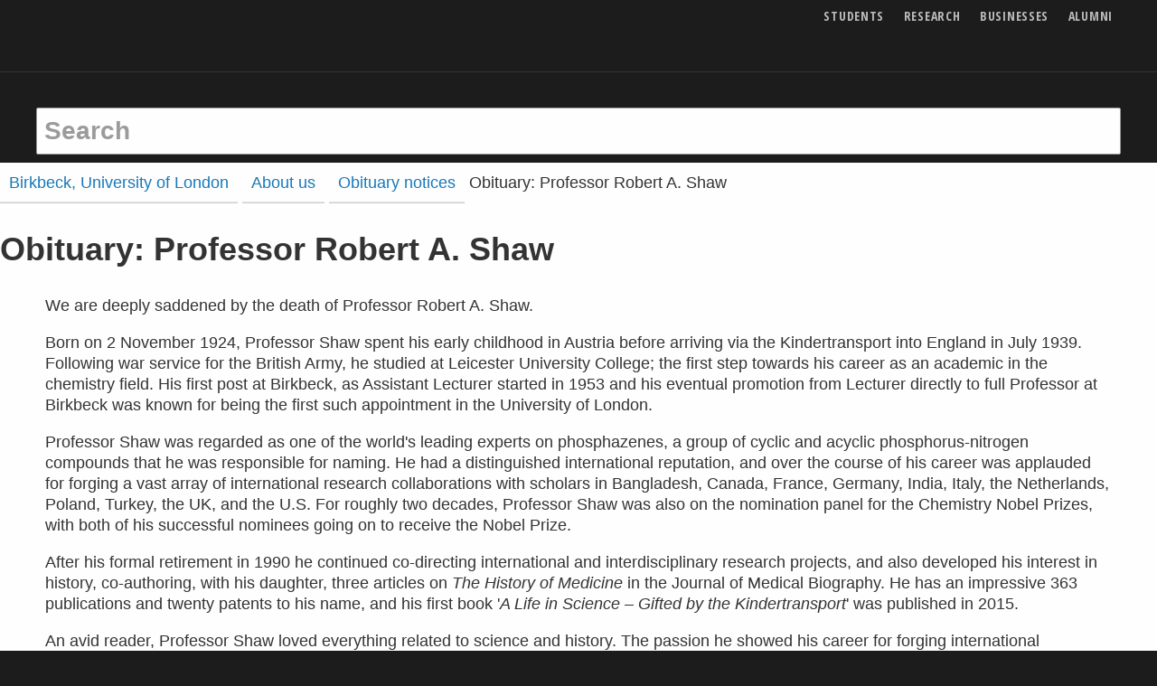

--- FILE ---
content_type: text/html; charset=utf-8
request_url: https://www.bbk.ac.uk/about-us/obituaries/obituary
body_size: 15074
content:
<!DOCTYPE html>
<html lang="en">

	<head>

  <title>Obituary: Professor Robert A. Shaw - Birkbeck, University of London</title>
  <meta charset="utf-8" />
  <meta http-equiv="X-UA-Compatible" content="IE=edge" />
  <meta name="viewport" content="width=device-width initial-scale=1" />
  <meta name="twitter:dnt" content="on">
  <meta name="description" content="The obituary of Chemistry Professor Robert A. Shaw. " />
  <link rel="canonical" href="https://www.bbk.ac.uk/about-us/obituaries/obituary">

  

  

  <link rel="preconnect" href="https://dist.bbk.ac.uk">
  <link rel="icon" href="https://dist.bbk.ac.uk/assets/favicon/favicon.ico" sizes="any"><!-- 32×32 -->
  <link rel="icon" href="https://dist.bbk.ac.uk/assets/favicon/icon.b9714a11d4.svg" type="image/svg+xml">
  <link rel="apple-touch-icon" href="https://dist.bbk.ac.uk/assets/favicon/apple-touch-icon.5946be672b.png"><!-- 180×180 -->
  <link rel="manifest" href="https://dist.bbk.ac.uk/assets/favicon/manifest.91cde8ad55.json">

  <style id="critical-css">html{line-height:1.15;-webkit-text-size-adjust:100%}body{margin:0}a{background-color:transparent}strong{font-weight:bolder}small{font-size:80%}img{border-style:none}button,input{font-family:inherit;font-size:100%;line-height:1.15;margin:0}button,input{overflow:visible}button{text-transform:none}button{-webkit-appearance:button}button::-moz-focus-inner{border-style:none;padding:0}button:-moz-focusring{outline:1px dotted ButtonText}[type=checkbox]{-webkit-box-sizing:border-box;box-sizing:border-box;padding:0}::-webkit-file-upload-button{-webkit-appearance:button;font:inherit}html{-webkit-box-sizing:border-box;box-sizing:border-box;font-size:112.5%}*,::after,::before{-webkit-box-sizing:inherit;box-sizing:inherit}body{margin:0;padding:0;background:#1c1c1c;font-family:"Segoe UI",Helvetica,Arial,sans-serif;font-weight:400;line-height:1.5;color:#333;-webkit-font-smoothing:antialiased;-moz-osx-font-smoothing:grayscale}img{display:inline-block;vertical-align:middle;max-width:100%;height:auto;-ms-interpolation-mode:bicubic}button{padding:0;-webkit-appearance:none;-moz-appearance:none;appearance:none;border:0;border-radius:.1111111111rem;background:0 0;line-height:1}button,input{font-family:inherit}.row{max-width:66.6666666667rem;margin-right:auto;margin-left:auto}.row::after,.row::before{display:table;content:" "}.row::after{clear:both}.row .row{margin-right:-.4166666667rem;margin-left:-.4166666667rem}@media print,screen and (min-width:40em){.row .row{margin-right:-.5555555556rem;margin-left:-.5555555556rem}}.row:not(.expanded) .row{max-width:none}.column{padding-right:.4166666667rem;padding-left:.4166666667rem;width:100%;float:left}@media print,screen and (min-width:40em){.column{padding-right:.5555555556rem;padding-left:.5555555556rem}}.column,.column:last-child:not(:first-child){float:left;clear:none}.column:last-child:not(:first-child){float:right}.column.end:last-child:last-child{float:left}.column.row.row{float:none}.row .column.row.row{margin-right:0;margin-left:0;padding-right:0;padding-left:0}@media print,screen and (min-width:40em){.medium-3{width:25%}.medium-6{width:50%}.medium-9{width:75%}}div,form,li,p,ul{margin:0;padding:0}p{margin-bottom:1rem;font-size:inherit;line-height:1.33;text-rendering:optimizeLegibility}strong{font-weight:700;line-height:inherit}small{font-size:16px;line-height:inherit}a{line-height:inherit;color:#1779ba;text-decoration:none}ul{margin-bottom:1rem;list-style-position:outside;line-height:1.33}li{font-size:inherit}ul{margin-left:1.25rem;list-style-type:disc}ul ul{margin-left:1.25rem;margin-bottom:0}@media print,screen and (min-width:40em){.medium-text-right{text-align:right}}[type=text]{display:block;-webkit-box-sizing:border-box;box-sizing:border-box;width:100%;height:2.1666666667rem;margin:0 0 .8888888889rem;padding:.4444444444rem;border:1px solid #9b9b9b;border-radius:.1111111111rem;background-color:#fefefe;-webkit-box-shadow:none;box-shadow:none;font-family:inherit;font-size:.8888888889rem;font-weight:400;line-height:1.5;color:#0a0a0a;-webkit-appearance:none;-moz-appearance:none;appearance:none}::-webkit-input-placeholder{color:#9b9b9b}::-moz-placeholder{color:#9b9b9b}:-ms-input-placeholder{color:#9b9b9b}::-ms-input-placeholder{color:#9b9b9b}::placeholder{color:#9b9b9b}[type=checkbox]{margin:0 0 .8888888889rem}[type=checkbox]+label{display:inline-block;vertical-align:baseline;margin-left:.4444444444rem;margin-right:.8888888889rem;margin-bottom:0}label{display:block;margin:0;font-size:16px;font-weight:400;line-height:1.8;color:#0a0a0a}.input-group{display:table;width:100%;margin-bottom:.8888888889rem}.input-group>:first-child{border-radius:.1111111111rem 0 0 .1111111111rem}.input-group>:last-child,.input-group>:last-child.input-group-button>*{border-radius:0 .1111111111rem .1111111111rem 0}.input-group-button,.input-group-button button,.input-group-field{margin:0;white-space:nowrap;display:table-cell;vertical-align:middle}.input-group-field{border-radius:0}.input-group-button{padding-top:0;padding-bottom:0;text-align:center;width:1%;height:100%}.input-group-button button{height:2.1666666667rem;padding-top:0;padding-bottom:0;font-size:.8888888889rem}.input-group .input-group-button{display:table-cell}.button{display:inline-block;vertical-align:middle;margin:0 0 1rem 0;padding:.85em 1em;border:1px solid transparent;border-radius:.1111111111rem;font-family:inherit;font-size:.9rem;-webkit-appearance:none;line-height:1;text-align:center}.button.expanded{display:block;width:100%;margin-right:0;margin-left:0}.button{background-color:#0a0a0a;color:#fefefe}.card{margin-bottom:1rem;border:0;border-radius:.1111111111rem;background:#fefefe;-webkit-box-shadow:none;box-shadow:none;overflow:hidden;color:#333}.card>:last-child{margin-bottom:0}.card-divider{padding:0;background:0 0}.card-section{padding:0}.card-section>:last-child{margin-bottom:0}.menu{padding:0;margin:0;list-style:none;position:relative}.menu a{line-height:1;text-decoration:none;display:block;padding:.7rem 1rem}.menu a{margin-bottom:0}.menu li{display:inline-block}.menu.vertical li{display:block}.menu.nested{margin-right:0;margin-left:1rem}.menu .is-active>a{background:#1779ba;color:#fefefe}.no-js [data-responsive-menu] ul{display:none}.off-canvas-wrapper{position:relative;overflow:hidden}.off-canvas-absolute{position:absolute;z-index:12;-webkit-backface-visibility:hidden;backface-visibility:hidden;background:#1c1c1c}.position-right{top:0;right:0;height:100%;overflow-y:auto;-webkit-overflow-scrolling:touch;width:250px;-webkit-transform:translateX(250px);-ms-transform:translateX(250px);transform:translateX(250px)}.off-canvas-content{-webkit-transform:none;-ms-transform:none;transform:none;-webkit-backface-visibility:hidden;backface-visibility:hidden}.sticky{position:relative;z-index:0;-webkit-transform:translate3d(0,0,0);transform:translate3d(0,0,0)}.title-bar{padding:.5rem;background:#1c1c1c;color:#fefefe}.title-bar::after,.title-bar::before{display:table;content:" "}.title-bar::after{clear:both}.title-bar-left{float:left}.title-bar-right{float:right;text-align:right}.top-bar{padding:.5rem}.top-bar::after,.top-bar::before{display:table;content:" "}.top-bar::after{clear:both}.top-bar{background-color:#1c1c1c}@media screen and (max-width:63.99875em){.show-for-large{display:none!important}}.show-for-sr,.show-on-focus{position:absolute!important;width:1px!important;height:1px!important;padding:0!important;overflow:hidden!important;clip:rect(0,0,0,0)!important;white-space:nowrap!important;border:0!important}html{overflow:scroll;scroll-padding-top:2.8333333333rem}.card--statement--full-image .card__body{letter-spacing:0;font-size:1.7777777778rem}.hero .card-divider{letter-spacing:0;font-size:1rem}@media print,screen and (min-width:40em){.card--statement--full-image .card__body{letter-spacing:0;font-size:2.2222222222rem}.hero .card-divider{letter-spacing:0;font-size:1.1111111111rem;letter-spacing:.05em}}label{font-family:"Founders Grotesk Condensed","Open Sans Condensed",sans-serif;text-transform:uppercase;font-weight:700;font-style:normal;letter-spacing:.05em}@media print,screen and (min-width:40em){label.medium-middle{margin:0 0 .8888888889rem;line-height:1.5;padding:.5rem 0}}.button{font-family:"Founders Grotesk Condensed","Open Sans Condensed",sans-serif;text-transform:uppercase;font-weight:700;font-style:normal;letter-spacing:.05em;overflow-wrap:break-word;word-wrap:break-word;-webkit-hyphens:auto;-ms-hyphens:auto;hyphens:auto}.button--ghost{border-width:0}.button--ghost{background-color:transparent}.button--white{color:#0a0a0a}.button--white{background-color:#fefefe;color:#0a0a0a}svg.icon{fill:currentColor}svg.icon use{fill:inherit}.icon{width:1rem;height:1rem;vertical-align:baseline}.icon--major{height:1.1666666667rem;width:1.1666666667rem}@media print,screen and (min-width:40em){.icon--major{height:1.6666666667rem;width:1.6666666667rem}}.icon--menu{position:relative;display:inline-block}.icon--menu::after,.icon--menu::before{position:absolute;top:40%;left:0;content:" ";width:1rem;height:.17rem;background-color:currentColor}.icon--menu::after{top:auto;bottom:0}li a{border-bottom-width:.08em;border-bottom-style:solid;border-bottom-color:rgba(155,155,155,.5);padding-bottom:.05em}@supports ((-webkit-text-decoration-skip:ink) or (text-decoration-skip:ink)){li a{border-bottom-width:0;padding-bottom:0;text-decoration:underline;-webkit-text-decoration-color:rgba(155,155,155,0.5);text-decoration-color:rgba(155,155,155,0.5);-webkit-text-decoration-skip:ink;text-decoration-skip-ink:auto}}li{margin-bottom:.5em}@supports ((-webkit-text-decoration-skip:ink) or (text-decoration-skip:ink)){li{margin-bottom:0}}.card{margin-bottom:2.2222222222rem;display:block;border-top-color:#0a0a0a;border-top-style:solid;border-top-width:.1666666667rem;padding-top:.125rem}@media print,screen and (min-width:40em){.card{margin-bottom:3.3333333333rem}}.card-divider{font-family:"Founders Grotesk Condensed","Open Sans Condensed",sans-serif;text-transform:uppercase;font-weight:700;font-style:normal;letter-spacing:.05em;font-size:16px;line-height:1;margin-bottom:.5rem;display:block}.card__media{margin:0 .8333333333rem .8333333333rem 0;float:left;width:calc(33% - .8333333333rem)}@media print,screen and (min-width:40em){.card .card__media{float:none;width:100%;margin:.2222222222rem 0 .5555555556rem 0}}.card-section{overflow:auto}.card__title{font-family:"Founders Grotesk Condensed","Open Sans Condensed",sans-serif;text-transform:uppercase;font-weight:700;font-style:normal;display:block}.card__body{font-size:16px}.card__body p{margin-bottom:.5555555556rem}.card__cta{font-family:"Founders Grotesk Condensed","Open Sans Condensed",sans-serif;text-transform:uppercase;font-weight:700;font-style:normal;letter-spacing:.05em}@media print,screen and (max-width:39.99875em){[class*=card--statement] .card__media{float:none;margin:.2222222222rem 0 .5555555556rem 0;width:100%}}.card--statement--full-image{background-color:#0a0a0a;border:0;color:#fefefe;padding:0}.card--statement--full-image .card__media{width:100%}.card--statement--full-image .card__media.card__media{margin-top:0}.card--statement--full-image .card-section{margin:15px;padding-top:.1111111111rem;overflow:visible;min-height:21vw}.card--statement--full-image .card-section>:first-child{border-top:.1666666667rem solid #fefefe}.card--statement--full-image .card__title{font-size:2.2222222222rem;line-height:.8}.card--statement--full-image .card__body{font-weight:700}.card--statement--full-image .card__body p{line-height:1}@media print,screen and (min-width:40em){.card--statement--full-image{position:relative}.card--statement--full-image .card__media{position:absolute;margin:0;width:100%;height:100%;z-index:0;max-width:none;-o-object-fit:cover;object-fit:cover;-o-object-position:0 0;object-position:0 0;font-family:"object-fit: cover; object-position: 0 0;"}.card--statement--full-image .card-section{background-color:#0a0a0a;float:right;margin:0;padding:15px;position:relative;width:50%;z-index:1;display:-webkit-box;display:-webkit-flex;display:-ms-flexbox;display:flex;-webkit-box-orient:vertical;-webkit-box-direction:normal;-webkit-flex-direction:column;-ms-flex-direction:column;flex-direction:column}.card--statement--full-image .card__title{font-size:3.3333333333rem}.card--statement--full-image .card__cta{margin-top:auto}}.card--statement--full-image{text-shadow:1px 1px 3px #333;position:relative}.card--statement--full-image .card-section{background-color:transparent;float:right;margin:0;padding:15px;position:relative;z-index:1}@media print,screen and (min-width:40em){.card--statement--full-image .card__media{width:100%}}@media print,screen and (min-width:40em){.card--statement--text-left .card-section{float:left}.card--statement--text-left .card__media{right:0;-o-object-position:100% 0;object-position:100% 0;font-family:"object-fit: cover; object-position: 100% 0%;"}}.card--statement--hero .card__media{position:absolute;margin:0;width:100%;height:100%;z-index:0;max-width:none;-o-object-fit:cover;object-fit:cover;-o-object-position:75% 0;object-position:75% 0;font-family:"object-fit: cover; object-position: 75% 0;"}@media print,screen and (min-width:40em){.card--statement--hero .card__media{display:none}}.icon-checkbox{margin-bottom:1rem}.icon-checkbox label{font-family:"Segoe UI",Helvetica,Arial,sans-serif;text-transform:none;font-weight:inherit;letter-spacing:normal;font-size:16px;text-align:left;margin-left:0;padding-left:1.5rem;position:relative;-webkit-hyphens:none;-ms-hyphens:none;hyphens:none}.icon-checkbox label svg{display:inline;position:absolute;left:0;top:calc(50% - .5rem)}.icon-checkbox label svg.icon--check{display:none}.icon-checkbox input[type=checkbox]{position:absolute!important;width:1px!important;height:1px!important;padding:0!important;overflow:hidden!important;clip:rect(0,0,0,0)!important;white-space:nowrap!important;border:0!important}.icon-checkbox__description{display:inline-block}.course-search{color:#fefefe;padding:15px}.course-search input,.course-search label{color:#fefefe}.course-search .button,.course-search [type=text],.course-search input{border-color:#fefefe}@media print,screen and (min-width:40em){.course-search{padding:20px 10px}}.course-search{background-color:rgba(129,61,159,.9)}.course-search input::-webkit-input-placeholder{color:rgba(254,254,254,.5)}.course-search input::-moz-placeholder{color:rgba(254,254,254,.5)}.course-search input:-ms-input-placeholder{color:rgba(254,254,254,.5)}.course-search input::-ms-input-placeholder{color:rgba(254,254,254,.5)}.course-search [type=text]{background-color:rgba(254,254,254,.1)}.menu>li{margin-bottom:0}.menu>li>a{padding-left:.5555555556rem;padding-right:.5555555556rem}.hero{background-size:cover;background-color:#1c1c1c;background-size:cover;background-repeat:no-repeat;background-position:75% 0}.hero .hero__media{display:none;position:absolute;margin:0;width:100%;height:100%;z-index:0;max-width:none;-o-object-fit:cover;object-fit:cover;-o-object-position:75% 0;object-position:75% 0;font-family:"object-fit: cover; object-position: 75% 0;"}.hero .card{max-width:66.6666666667rem;background-color:transparent;background-size:cover;background-repeat:no-repeat;background-position:75% 0;margin:0 auto;padding-top:0;position:relative}.hero .card:before{content:"";position:absolute;top:0;width:100%;height:100%;background-image:-webkit-gradient(linear,left top,left bottom,from(rgba(0,0,0,.4)),to(rgba(0,0,0,.4)));background-image:linear-gradient(rgba(0,0,0,.4),rgba(0,0,0,.4));z-index:1}.hero .card .card-section{padding-top:20%}.hero .card__cta{padding-top:4rem}@media print,screen and (min-width:40em){.hero{position:relative;margin-top:-7.0555555556rem}.hero .hero__media{display:block}.hero .card{padding-top:15%;padding-bottom:10%}.hero .card:before{width:0;height:0;background-image:none}.hero .card .card-section{padding-top:15px}.hero .card-section{display:block;min-height:0;background-image:-webkit-gradient(linear,left top,left bottom,color-stop(40%,rgba(0,0,0,.6)),to(rgba(0,0,0,0)));background-image:linear-gradient(to bottom,rgba(0,0,0,.6) 40%,rgba(0,0,0,0))}.hero .card__cta{padding-top:0}}.hero .course-search{position:relative}.lazyload--blur-up{-webkit-filter:blur(5px);filter:blur(5px)}.input--hollow{background-color:transparent}.input--site-search{font-size:1.5555555556rem;height:2.8888888889rem;font-weight:700}.input--major{font-family:"Founders Grotesk Condensed","Open Sans Condensed",sans-serif;text-transform:uppercase;font-weight:700;font-style:normal;text-transform:none;font-size:1.5555555556rem}@media print,screen and (min-width:40em){.input--major{font-size:2.2222222222rem}}.input-group--major .input-group-field{height:2.8888888889rem}.input-group--major .input-group-button button{height:2.8888888889rem}@media print,screen and (min-width:40em){.input-group--major .input-group-field{height:3.5555555556rem}.input-group--major .input-group-button button{height:3.5555555556rem}}.site-controls,.site-header__links,.site-header__logo a,.title-bar{opacity:1}.site-header{background-color:#1c1c1c;color:#333;z-index:14}.site-header__logo{position:absolute!important;width:1px!important;height:1px!important;padding:0!important;overflow:hidden!important;clip:rect(0,0,0,0)!important;white-space:nowrap!important;border:0!important}.site-header__logo-link{position:relative;top:calc(.7777777778rem + .5rem);z-index:1}.site-header__logo-image{height:53px;width:173px}.site-header__links{font-family:"Founders Grotesk Condensed","Open Sans Condensed",sans-serif;text-transform:uppercase;font-weight:700;font-style:normal;letter-spacing:.05em;font-size:.6111111111rem;position:relative;top:0}.site-header__links li{padding:0 .5rem}.site-header__links li a{border-bottom-width:0;padding:0;color:#fefefe;border-bottom-width:0;opacity:.7}@supports ((-webkit-text-decoration-skip:ink) or (text-decoration-skip:ink)){.site-header__links li a{text-decoration:none}}.title-bar{padding-left:0;padding-right:0;border-bottom:.0555555556rem solid #333}.site-controls{background-color:#1c1c1c;text-align:right}.site-controls .button{margin-bottom:0;padding:.5rem;font-size:1.2222222222rem}.site-controls .button__text{position:absolute!important;width:1px!important;height:1px!important;padding:0!important;overflow:hidden!important;clip:rect(0,0,0,0)!important;white-space:nowrap!important;border:0!important}.site-controls .button--search{position:absolute;left:0;top:50%;-webkit-transform:translateY(-50%);-ms-transform:translateY(-50%);transform:translateY(-50%)}.top-bar{max-width:66.6666666667rem;margin-right:auto;margin-left:auto;position:relative;padding:.25rem .5rem;background-color:transparent}.top-bar::after,.top-bar::before{display:table;content:" "}.top-bar::after{clear:both}.logo--owl{color:#fefefe;position:absolute;top:50%;left:50%;-webkit-transform:translate(-50%,-50%);-ms-transform:translate(-50%,-50%);transform:translate(-50%,-50%);height:1.5rem;width:1.5rem;vertical-align:baseline}.logo--owl .icon{height:1.5rem;width:1.5rem}.site-search{height:0;padding:0;opacity:0;background-color:#1c1c1c}.site-search form{max-width:66.6666666667rem;margin-right:auto;margin-left:auto}.site-search form::after,.site-search form::before{display:table;content:" "}.site-search form::after{clear:both}.site-search .input--site-search{height:0;padding:0;border-width:0}.no-js .site-search{height:3.3888888889rem;padding:.5rem;padding-top:0;opacity:1}.no-js .site-search .input--site-search{border-width:1px;height:2.8888888889rem;padding:.4444444444rem}.site-search button{position:absolute!important;width:1px!important;height:1px!important;padding:0!important;overflow:hidden!important;clip:rect(0,0,0,0)!important;white-space:nowrap!important;border:0!important}.site-search input[type=text]{margin-bottom:0}.site-controls,.site-header__links,.site-header__logo-link,.title-bar{opacity:1}@media print,screen and (min-width:40em){.site-header{background-color:transparent;position:fixed;width:100%}.no-js .site-header{position:static}.site-header__logo{position:static!important;width:auto!important;height:auto!important;overflow:visible!important;clip:auto!important;white-space:normal!important;height:1px}.site-header__links{font-size:.7777777778rem}.top-bar{height:2.1666666667rem;padding:0;overflow:hidden}.site-controls{background-color:transparent}.site-controls .button{color:#333}.site-controls .button__text{position:static!important;width:auto!important;height:auto!important;overflow:visible!important;clip:auto!important;white-space:normal!important}.no-js .site-controls .button{opacity:0}.site-controls .button--search{position:static;-webkit-transform:none;-ms-transform:none;transform:none}.logo--owl{opacity:0;top:100%;left:.5rem;height:2.1666666667rem;width:2.1666666667rem;opacity:0;-webkit-transform:translate(0,0);-ms-transform:translate(0,0);transform:translate(0,0)}.logo--owl .icon{height:2.1666666667rem;width:2.1666666667rem}}.menu--site-nav{margin:0 .5rem;font-size:16px}.menu--site-nav li:first-child{border-top:1px solid #9b9b9b}.menu--site-nav li a{color:#fefefe;padding:.5rem;border-top-style:solid;border-top-width:0;border-bottom-width:1px;border-color:#fefefe;position:relative;opacity:.7}@supports ((-webkit-text-decoration-skip:ink) or (text-decoration-skip:ink)){.menu--site-nav li a{text-decoration:none}}.menu--site-nav li a .icon{margin-right:0;position:absolute;top:50%;right:.5rem;margin-top:-.5rem}.menu--site-nav li.is-active>a{opacity:1;border-top-width:1px;margin-top:-1px;border-color:#fefefe}.menu--site-nav>li>a{font-family:"Founders Grotesk Condensed","Open Sans Condensed",sans-serif;text-transform:uppercase;font-weight:700;font-style:normal;letter-spacing:.05em}.menu.menu--main-nav__nested{background-color:#1c1c1c;font-size:.7777777778rem;margin-left:3rem}.off-canvas-content{background-color:#fefefe}@media print,screen and (min-width:40em){.position-right{position:fixed;background-color:transparent}.position-right>ul{-webkit-box-shadow:0 0 10px rgba(10,10,10,.7);box-shadow:0 0 10px rgba(10,10,10,.7);width:25%;max-width:12.7777777778rem}.position-right ul{position:absolute;margin:0;padding:.5rem;padding-top:5rem;right:0;min-height:100%;background-color:#1c1c1c;border:0;border-right:1px solid #333}.position-right li{position:static}.position-right li a{padding-left:1rem}.position-right li a .icon{-webkit-transform:rotate(180deg);-ms-transform:rotate(180deg);transform:rotate(180deg);right:auto;left:0}}.no-js .page-main{padding-top:0}.page-main{padding-top:4.4444444444rem}@media print,screen and (min-width:40em){.page-main{padding-top:8.8888888889rem}}.v-space-2{margin-bottom:2.2222222222rem}@media print,screen and (min-width:40em){.v-space-2{margin-bottom:4.4444444444rem}}small{font-size:.7777777778rem}</style>
  <script id="preloadcss">
    /*! loadCSS. [c]2017 Filament Group, Inc. MIT License */(function(e){"use strict";var n=function(n,t,o){function i(e){return a.body?e():void setTimeout(function(){i(e)})}function r(){l.addEventListener&&l.removeEventListener("load",r),l.media=o||"all"}var d,a=e.document,l=a.createElement("link");if(t)d=t;else{var s=(a.body||a.getElementsByTagName("head")[0]).childNodes;d=s[s.length-1]}var f=a.styleSheets;l.rel="stylesheet",l.href=n,l.media="only x",i(function(){d.parentNode.insertBefore(l,t?d:d.nextSibling)});var u=function(e){for(var n=l.href,t=f.length;t--;)if(f[t].href===n)return e();setTimeout(function(){u(e)})};return l.addEventListener&&l.addEventListener("load",r),l.onloadcssdefined=u,u(r),l};"undefined"!=typeof exports?exports.loadCSS=n:e.loadCSS=n})("undefined"!=typeof global?global:this);
    /*! loadCSS rel=preload polyfill. [c]2017 Filament Group, Inc. MIT License */(function(t){if(t.loadCSS){var e=loadCSS.relpreload={};if(e.support=function(){try{return t.document.createElement("link").relList.supports("preload")}catch(t){return!1}},e.poly=function(){for(var e=t.document.getElementsByTagName("link"),r=0;r<e.length;r++){var n=e[r];"preload"===n.rel&&"style"===n.getAttribute("as")&&(t.loadCSS(n.href,n,n.getAttribute("media")),n.rel=null)}},!e.support()){e.poly();var r=t.setInterval(e.poly,300);t.addEventListener&&t.addEventListener("load",function(){e.poly(),t.clearInterval(r)}),t.attachEvent&&t.attachEvent("onload",function(){t.clearInterval(r)})}}})(this);
  </script>
  <link rel="preload" as="style" href="https://dist.bbk.ac.uk/assets/css/app.7b3a457340.css">
  <noscript>
    <link rel="stylesheet" href="https://dist.bbk.ac.uk/assets/css/app.7b3a457340.css">
  </noscript>
  <link rel="preload" as="font" href="https://dist.bbk.ac.uk/assets/font/FoundersGroteskCondensedWeb-Bold.551e54cb97.woff2" crossorigin>
  <script src="https://cdnjs.cloudflare.com/ajax/libs/lazysizes/3.0.0/lazysizes.min.js" async></script>

  <script src="https://cdnjs.cloudflare.com/ajax/libs/lazysizes/3.0.0/plugins/parent-fit/ls.parent-fit.min.js" async></script>
  <script src="https://cdnjs.cloudflare.com/ajax/libs/lazysizes/3.0.0/plugins/object-fit/ls.object-fit.min.js" async></script>
  <script src="https://cdnjs.cloudflare.com/ajax/libs/picturefill/3.0.3/picturefill.min.js" async integrity="sha256-iT+n/otuaeKCgxnASny7bxKeqCDbaV1M7VdX1ZRQtqg=" crossorigin="anonymous"></script>
</head>

	<body class="no-js ">
		<!-- noindex -->
		
<a href="#main-content" class="show-on-focus button button--white">Skip to main content</a>
		<header class="site-header" data-sticky-container>
    <div class="sticky" data-sticky data-options="marginTop: 0; stickyOn: small;" style="width:100%"
        data-top-anchor="1">
        <div class="title-bar">
            <div class="row">

                <div class="title-bar-left site-header__logo">
                    <a class="site-header__logo-link" href="https://www.bbk.ac.uk/" title="Birkbeck Homepage">
                        <svg class="birkbeck-logo site-header__logo-image">
                            <use xlink:href="#birkbeck-logo" />
                        </svg>
                        <span class="show-for-sr">
                            Birkbeck Home
                        </span>
                    </a>
                </div>

                <div class="title-bar-right site-header__links">
                    <ul class="menu js-addReciteMe">

                        <li><a href="https://www.bbk.ac.uk/mbphome">Students</a></li>
                        <li><a href="https://www.bbk.ac.uk/research">Research</a></li>
                        <li><a href="https://www.bbk.ac.uk/businesses">Businesses</a></li>
                        <li><a href="https://www.bbk.ac.uk/alumni">Alumni</a></li>

                    </ul>
                </div>

            </div>
        </div>

        <div class="site-controls">
            <div class="top-bar">

                <a class="logo--owl" href="https://www.bbk.ac.uk/" aria-hidden="true" tabindex="-1">
                    <svg class="icon icon--owl">
                        <use xlink:href="#birkbeck-owl" />
                    </svg>
                    <span class="show-for-sr">
                        Birkbeck Home
                    </span>
                </a>


                <button id="site-search-toggle" class="button button--search button--ghost" data-toggler="is-active"
                    data-toggle="site-search site-search-toggle">
                    <svg class="icon icon--search">
                        <use xlink:href="#search" />
                    </svg>
                    <span class="button__text">Search</span>
                </button>


                <button class="button button--menu button--ghost icon--animated__wrapper" data-toggle="off-canvas-nav">
                    <span class="icon icon--menu"></span>
                    <span class="button__text">Menu</span>
                </button>

            </div>
        </div>

        <div id="site-search" class="site-search" data-toggler="show">
            <form action="//search.bbk.ac.uk/search/">
                <label for="site-q" class="show-for-sr">Search keywords</label>
                <input type="text"
                    class="input--site-search js-autocomplete"
                    placeholder="Search"
                    data-listbox-label="Keyword suggestions"
                    id="site-q"
                    name="q"
                    autocomplete="off"
                    >
                <button class="button" title="search">
                    <span class="show-for-sr">Search</span>
                </button>
            </form>
        </div>

    </div>
</header>
		<!-- endnoindex -->

		<div class="off-canvas-wrapper">

			<!-- noindex -->
			<div class="off-canvas-absolute position-right" id="off-canvas-nav" data-off-canvas data-options="transition: overlap;">

    <ul class="vertical menu menu--site-nav js-addReciteMe" data-responsive-menu="drilldown medium-dropdown">
        <li class="is-active">
            <a href="https://www.bbk.ac.uk/">Home</a>
        </li>
        <li>
            <a href="https://www.bbk.ac.uk/courses">Find a course</a>
        </li>
        <li class="opens-left">
            <a href="https://www.bbk.ac.uk/prospective">
                <svg class="icon icon--angle-right">
                    <use xlink:href="#angle-right"></use>
                </svg>
                Study
            </a>

            <ul class="nested vertical menu menu--main-nav__nested">
                <li>
                    <a href="https://www.bbk.ac.uk/prospective">Study here</a>
                </li>
                <li>
                    <a href="https://www.bbk.ac.uk/prospective/undergraduate">Undergraduate study</a>
                </li>
                <li>
                    <a href="https://www.bbk.ac.uk/prospective/postgraduate">Postgraduate study</a>
                </li>
                <li>
                    <a href="https://www.bbk.ac.uk/prospective/research">MPhil/PhD research</a>
                </li>
                <li>
                    <a href="https://www.bbk.ac.uk/prospective/short-courses">Short courses</a>
                </li>
                <li>
                    <a href="https://www.bbk.ac.uk/student-services/admissions/entry-requirements">Entry requirements</a>
                </li>
                <li>
                    <a href="https://www.bbk.ac.uk/student-services/financial-support">Financial support</a>
                </li>
                <li>
                    <a href="https://www.bbk.ac.uk/student-services/admissions">How to apply</a>
                </li>
                <li>
                    <a href="https://www.bbk.ac.uk/prospective/open-days">Come and meet us</a>
                </li>
                <li>
                    <a href="https://www.bbk.ac.uk/prospective/evening-study">Evening study explained</a>
                </li>
            </ul>
        </li>
        <li>
            <a href="https://www.bbk.ac.uk/international">International Students</a>
        </li>
        <li>
            <a href="https://www.bbk.ac.uk/student-services">Student Services</a>
        </li>
        <li>
            <a href="https://www.bbk.ac.uk/library">Library</a>
        </li>
        <li class="opens-left">
            <a href="https://www.bbk.ac.uk/student-life">
                <svg class="icon icon--angle-right">
                    <use xlink:href="#angle-right"></use>
                </svg>
                Life at Birkbeck
            </a>

            <ul class="nested vertical menu menu--main-nav__nested">
                <li>
                    <a href="https://www.bbk.ac.uk/student-life">Student life at Birkbeck</a>
                </li>
                <li>
                    <a href="https://www.bbk.ac.uk/prospective/birkbeck-experience">The Birkbeck Experience</a>
                </li>
                <li>
                    <a href="https://www.bbk.ac.uk/prospective/career-support">Boost your career</a>
                </li>
            </ul>
        </li>
        <li class="opens-left">
            <a href="https://www.bbk.ac.uk/about-us">
                <svg class="icon icon--angle-right">
                    <use xlink:href="#angle-right"></use>
                </svg>
                About Birkbeck
            </a>

            <ul class="nested vertical menu menu--main-nav__nested">
                <li>
                    <a href="https://www.bbk.ac.uk/about-us">About us</a>
                </li>
                <li>
                    <a href="https://www.bbk.ac.uk/maps">Find us</a>
                </li>
                <li>
                    <a href="https://www.bbk.ac.uk/contact-us">Contact us</a>
                </li>
            </ul>
        </li>
        <li>
            <a href="https://www.bbk.ac.uk/research">Research</a>
        </li>
        <li>
            <a href="https://www.bbk.ac.uk/faculties-and-schools">Faculties and Schools</a>
        </li>
        <li>
            <a href="https://www.bbk.ac.uk/events">Events</a>
        </li>
        <li>
            <a href="https://www.bbk.ac.uk/news">News</a>
        </li>
    </ul>

</div> <!-- close .off-canvas -->
			<!-- endnoindex -->

			<div class="off-canvas-content" data-off-canvas-content>

				<main id="main-content" class="page-main">
					
  <div>
    
        
<nav class="breadcrumbs">
  <p id="breadcrumb-label" class="show-for-sr">You are here:</p>
  <ol class="menu menu--breadcrumbs row" aria-labelledby="breadcrumb-label">
    
      
    
      
        <li>
          <a href="/">Birkbeck, University of London</a>
        </li>
      
    
      
        <li>
          <a href="/about-us">About us</a>
        </li>
      
    
      
        <li>
          <a href="/about-us/obituaries">Obituary notices</a>
        </li>
      
    
    <li class="menu-text">Obituary: Professor Robert A. Shaw</li>
  </ol>
</nav>

    
    <div class="page-topper"></div>

    <h1 class="page-title">Obituary: Professor Robert A. Shaw</h1>
    <div class="row column max-medium">
      
      <div class="block-rich_text"><p>We are deeply saddened by the death of Professor Robert A. Shaw.</p><p><span>Born on 2 November 1924, Professor Shaw spent his early childhood in Austria before arriving via the Kindertransport into England in July 1939. Following war service for the British Army, he studied at Leicester University College; the first step towards his career as an academic in the chemistry field. His first post at Birkbeck, as Assistant Lecturer started in 1953 and his eventual promotion from Lecturer directly to full Professor at Birkbeck was known for being the first such appointment in the University of London.</span></p><p><span></span><span>Professor Shaw was regarded as one of the world's leading experts on phosphazenes, a group of cyclic and acyclic phosphorus-nitrogen compounds that he was responsible for naming. He had a distinguished international reputation, and over the course of his career was applauded for forging a vast array of international research collaborations with scholars in Bangladesh, Canada, France, Germany, India, Italy, the Netherlands, Poland, Turkey, the UK, and the U.S. For roughly two decades, Professor Shaw was also on the n</span>omination<span> panel for the Chemistry Nobel Prizes, with both of his successful nominees going on to receive the Nobel Prize.</span></p><p>After his formal retirement in 1990 he continued co-directing international and interdisciplinary research projects, and also developed his interest in history, co-authoring, with his daughter, three articles on <em>The History of Medicine</em> in the Journal of Medical Biography. He has an impressive 363 publications and twenty patents to his name, and his first book '<em>A Life in Science – Gifted by the Kindertransport</em>' was published in 2015.</p><p><span>An avid reader, Professor Shaw loved everything related to science and history. The passion he showed his career for forging international connection was reflected in his personal life, with a strong interest in learning about other cultures through travel and photography.</span></p><p> </p></div>
    </div>
  </div>

				</main>

				<!-- noindex -->
				<footer class="site-footer">

    <div class="course-search">
        <div class="row large-flex">
            <div class="column large-6 large-self-flex-end">
                <form action="//search.bbk.ac.uk/search/courses/">
                    <div class="row">
                        <div class="column">
                            <label for="footer-q">Find a course</label>
                        </div>
                        <div class="column large-11 end">
                            <div class="input-group input-group--major large-margin-zero">
                                <input id="footer-q"
                                       name="q"
                                       type="text"
                                       data-collection='bbk~sp-meta-short-courses'
                                       data-listbox-label="Keyword suggestions"
                                       autocomplete='off'
                                       class="input--hollow input--major input-group-field js-autocomplete"
                                       placeholder="Search courses"
                                       required>
                                <div class="input-group-button">
                                    <button class="button button--burgundy" title="search">Search</button>
                                </div>
                            </div>
                        </div>
                    </div>
                </form>
            </div>
            <div class="column large-6 large-self-flex-end">
                <div class="row">
                    <div class="column medium-6">
                        <a href="https://www.bbk.ac.uk/prospective/open-days" class="button large button--burgundy expanded large-margin-zero">
                            Come and meet us
                        </a>
                    </div>
                    <div class="column medium-6">
                        <a href="https://www.bbk.ac.uk/prospectus-request" class="button large button--burgundy expanded large-margin-zero">
                            Order a Prospectus
                        </a>
                    </div>
                </div>
            </div>
        </div>
    </div>

    <section class="site-footer__nav">
        <h2 class="show-for-sr">Quicklinks</h2>
        <div class="row">
            <div class="column medium-3">
                <ul>
                    <li><a href="https://www.bbk.ac.uk/prospective">Study here</a></li>
                    <li><a href="https://www.bbk.ac.uk/courses">Find a course</a></li>
                    <li><a href="https://www.bbk.ac.uk/maps">Find us</a></li>
                    <li><a href="https://www.bbk.ac.uk/support-us">Support us</a></li>
                    <li><a href="https://www.bbk.ac.uk/prospective/open-days">Come and meet us</a></li>
                    <li><a href="https://www.bbk.ac.uk/contact-us">Contact us</a></li>
                    <li><a href="tel:+442039263926">Call us: <span class="nowrap">+44 (0)20 3926 3926</span></a></li>
                    <li><a href="https://www.bbk.ac.uk/our-staff">Staff profiles</a></li>
                </ul>
            </div>

            <div class="column medium-3">
                <ul>
                    <li><a href="https://www.bbk.ac.uk/professional-services/external-relations/communications">Press office</a></li>
                    <li><a href="https://www.bbk.ac.uk/library">Library</a></li>
                    <li><a href="https://www.bbk.ac.uk/professional-services/its">IT Services</a></li>
                    <li><a href="https://www.bbk.ac.uk/jobs">Jobs</a></li>
                    <li><a href="https://www.bbk.ac.uk/professional-services">Professional services</a></li>
                    <li><a href="https://www.bbk.ac.uk/roombookings">Room hire</a></li>
                </ul>
            </div>

            <div class="column medium-3">
                <ul>
                    <li><a href="https://www.bbk.ac.uk/mbphome">Students</a></li>
                    <li><a href="https://www.bbk.ac.uk/research">Research</a></li>
                    <li><a href="https://www.bbk.ac.uk/businesses">Businesses</a></li>
                    <li><a href="https://www.bbk.ac.uk/alumni">Alumni</a></li>
                    <li><a href="https://www.bbk.ac.uk/mbs">Staff</a></li>
                </ul>
            </div>

            <div class="column medium-3">
                <ul>
                    <li><a href="https://www.bbk.ac.uk/about-us">About us</a></li>
                    <li><a href="https://www.bbk.ac.uk/about-us/bbk">BBK magazine</a></li>
                    <li><a href="https://www.bbk.ac.uk/about-us/policies/courses-disclaimer">Courses disclaimer</a></li>
                    <li><a href="https://www.bbk.ac.uk/about-us/equality">Equality and diversity</a></li>
                    <li><a href="https://www.bbk.ac.uk/about-us/modern-slavery-statement">Modern slavery statement</a></li>
                    <li><a href="https://www.bbk.ac.uk/about-us/policies/freedom-of-information">Freedom of information</a></li>
                    <li><a href="https://www.bbk.ac.uk/about-us/governance">Governance</a></li>
                    <li><a href="https://www.bbk.ac.uk/about-us/history">History</a></li>
                    <li><a href="https://www.bbk.ac.uk/about-us/mission">Mission</a></li>
                    <li><a href="https://www.bbk.ac.uk/about-us/term-dates">Term dates</a></li>
                </ul>
            </div>
        </div>
    </section>


    <section class="site-footer__links">
        <div class="row">
            <h2 class="show-for-sr">Social media</h2>
            <div class="column medium-6 medium-offset-3 large-3 large-offset-0">
                <ul class="menu--links-external vertically-centered">
                    <li>
                        <a href="https://twitter.com/BirkbeckUoL" class="clean">
                            <span class="show-for-sr">
                                @BirkbeckUoL on Twitter
                            </span>
                            <svg class="icon icon--twitter">
                                <use xlink:href="#twitter" />
                            </svg>
                        </a>
                    </li>
                    <li>
                        <a href="https://soundcloud.com/birkbeck-podcasts" class="clean">
                            <span class="show-for-sr">
                                Birkbeck podcasts on Soundcloud
                            </span>
                            <svg class="icon icon--soundcloud">
                                <use xlink:href="#soundcloud" />
                            </svg>
                        </a>
                    </li>
                    <li>
                        <a href="https://www.youtube.com/user/BirkbeckVideo" class="clean">
                            <span class="show-for-sr">
                                BirkbeckVideo on YouTube
                            </span>
                            <svg class="icon icon--youtube">
                                <use xlink:href="#youtube" />
                            </svg>
                        </a>
                    </li>
                    <li>
                        <a href="https://www.instagram.com/birkbeckuol/" class="clean">
                            <span class="show-for-sr">
                                BirkbeckUni on Instagram
                            </span>
                            <svg class="icon icon--instagram">
                                <use xlink:href="#instagram" />
                            </svg>
                        </a>
                    </li>
                    <li>
                        <a href="https://www.facebook.com/BirkbeckUniversityofLondon" class="clean">
                            <span class="show-for-sr">
                                Birkbeck on Facebook
                            </span>
                            <svg class="icon icon--facebook">
                                <use xlink:href="#facebook" />
                            </svg>
                        </a>
                    </li>
                    <li>
                        <a href="https://uk.linkedin.com/edu/birkbeck-university-of-london-12571" class="clean">
                            <span class="show-for-sr">
                                Birkbeck on LinkedIn
                            </span>
                            <svg class="icon icon--linkedin">
                                <use xlink:href="#linkedin" />
                            </svg>
                        </a>
                    </li>
                </ul>


            </div>

            <h2 class="show-for-sr">Accreditations</h2>
            <div class="column large-9">
                <ul class="menu--links-external menu--images">
                    <li class="menu-text">
                        <img alt="Mindful Employer" src="[data-uri]"
                            width="240" height="99" data-src="https://dist.bbk.ac.uk/assets/img/mindful-employer.b87bae5e06.png" class="lazyload" />
                    </li>
                    <li class="menu-text">
                        <img alt="Equality Challenge Unit Member" src="[data-uri]"
                            width="177" height="144" data-src="https://dist.bbk.ac.uk/assets/img/ecu-member.cc377df87e.png" class="lazyload" />
                    </li>
                    <li class="menu-text">
                        <img alt="Athena Swan Bronze Award" src="[data-uri]"
                            width="237" height="132" data-src="https://dist.bbk.ac.uk/assets/img/athena-swan-bronze-award.a9e604931c.png"
                            class="lazyload" />
                    </li>
                    <li class="menu-text">
                        <img alt="Disability Confident Employer" src="[data-uri]"
                            width="246" height="114" data-src="https://dist.bbk.ac.uk/assets/img/disability-confident-employer.1ceb3f98c0.png"
                            class="lazyload" />
                    </li>
                    <li class="menu-text">
                        <img alt="Stonewall Diversity Champion" src="[data-uri]"
                            width="174" height="141" data-src="https://dist.bbk.ac.uk/assets/img/stonewall-diversity-champion.c1a7025b5c.png"
                            class="lazyload" />
                    </li>
                    <li class="menu-text">
                        <img alt="HE Excellence in Research" src="[data-uri]"
                            width="342" height="232" data-src="https://dist.bbk.ac.uk/assets/img/hr-logo.8713975bb5.svg" class="lazyload" />
                    </li>
                    <li class="menu-text">
                        <img alt="Fundraising Regulator registered"
                            src="[data-uri]"
                            width="360" height="116"
                            data-src="https://dist.bbk.ac.uk/assets/img/fr-registered-badge.b921a4b6f9.svg"
                            class="lazyload" />
                      </li>
                </ul>
            </div>
        </div>
    </section>


    <section class="site-footer__info">
        <h2 class="show-for-sr">Additional information</h2>
        <div class="row">
            <div class="column">
                <ul class="menu--compact">
                    <li>
                        <a href="https://www.bbk.ac.uk/about-us/policies/cookies">Our use of cookies</a>
                    </li>
                    <li>
                        <a href="https://www.bbk.ac.uk/privacy">Privacy</a>
                    </li>
                    <li>
                        <a href="https://www.bbk.ac.uk/about-us/policies/terms">Terms and conditions</a>
                    </li>
                    <li>
                        <a href="https://www.bbk.ac.uk/a-z-index">Site A-Z</a>
                    </li>
                    <li>
                        <a href="https://www.bbk.ac.uk/about-us/policies/accessibility-statement">Accessibility
                            statement</a>
                    </li>
                </ul>
            </div>
        </div>
    </section>

</footer>

				<link rel="stylesheet" href="https://dist.bbk.ac.uk/assets/css/app.7b3a457340.css">
<style>
li .link[href^="tel"],
li a[href^="tel"],
p .link[href^="tel"],
p a[href^="tel"],
td .link[href^="tel"],
td a[href^="tel"],
th .link[href^="tel"],
th a[href^="tel"] {
  border-bottom: .08em solid hsla(0,0%,61%,.5);
  color: #1779ba;
}
.orbit p a[href^="tel"] {
  border-bottom-color: transparent;
  color: #fff;
}
.site-footer__nav li a {
  border-bottom-color: hsla(0,0%,61%,.8);
  color: #9b9b9b;
}
</style>

<script src="https://cdnjs.cloudflare.com/ajax/libs/jquery/3.6.3/jquery.min.js" integrity="sha512-STof4xm1wgkfm7heWqFJVn58Hm3EtS31XFaagaa8VMReCXAkQnJZ+jEy8PCC/iT18dFy95WcExNHFTqLyp72eQ==" crossorigin="anonymous" referrerpolicy="no-referrer"></script>
<script src="https://cdnjs.cloudflare.com/ajax/libs/jquery.devbridge-autocomplete/1.4.10/jquery.autocomplete.min.js" integrity="sha256-xv9tRiSlyBQMvBkQeqNyojOQf45uTVXQAtIMrmgqV18=" crossorigin="anonymous"></script>
<script src="https://dist.bbk.ac.uk/assets/js/app.350cb8690b.js"></script>

<script>
  window.bbk = window.bbk || {};
  window.bbk.gtmAccount = 'GTM-HWKL2';
  window.bbk.enableReciteme = true;
</script>

<script src="https://dist.bbk.ac.uk/assets/js/cookie-control.js"></script>


<link rel="preload" as="style" href="https://dist.bbk.ac.uk/assets/font/fonts.c9ddc99587.css" onload="this.rel='stylesheet'">
<link rel="preload" as="style" href="https://fonts.googleapis.com/css?family=Open+Sans+Condensed:700" onload="this.rel='stylesheet'">
<noscript>
  <link rel="preload" as="style" href="https://dist.bbk.ac.uk/assets/font/fonts.c9ddc99587.css" onload="this.rel='stylesheet'">
  <link rel="stylesheet" href="https://fonts.googleapis.com/css?family=Open+Sans+Condensed:700">
</noscript>

				<!-- endnoindex -->

			</div> <!-- close .off-canvas-content -->
		</div> <!-- close .off-canvas-wrapper -->
	</body>

</html>